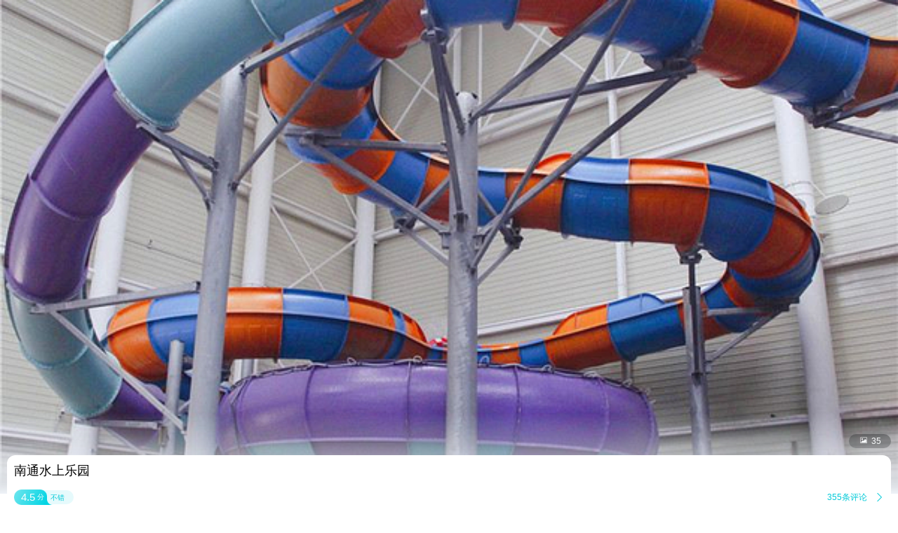

--- FILE ---
content_type: text/html;charset=UTF-8
request_url: http://touch.piao.qunar.com/touch/detail_3772691473.html
body_size: 5179
content:
<!DOCTYPE html><html><head><meta charset="utf-8"><title>南通水上乐园门票-去哪儿网门票预订</title><script>window.touchTimeObj = {};touchTimeObj.windowStartTime = +new Date();</script><meta content="width=device-width, initial-scale=1.0, maximum-scale=1.0, user-scalable=0" name="viewport"><meta content="yes" name="apple-mobile-web-app-capable"><meta content="black" name="apple-mobile-web-app-status-bar-style"><meta content="telephone=no" name="format-detection"><meta content="false" id="twcClient" name="twcClient"><meta name="applicable-device" content="mobile" /><meta name="keywords" content="南通水上乐园门票,南通水上乐园景点门票, 南通水上乐园门票价格,南通水上乐园打折门票,南通水上乐园景点门票预订,南通水上乐园门票预订,南通水上乐园, 去哪儿网门票" /><meta name="description" content="南通水上乐园门票多少钱，去哪儿网提供南通水上乐园门票的预订和南通水上乐园门票价格查询服务。来去哪儿网预订景点门票价格优惠，全部享受入园保障，去哪儿网是您快乐出游的更好选择！"><!-- å·¥è¡eçæ´»æ¸ é bd_source=mp_jdhd_mpicbc -->

    <meta http-equiv="Content-Security-Policy" content="default-src m2.urpass.cn *.qunar.com *.qunarzz.com *.baidu.com *.bdimg.com res.wx.qq.com *.google.cn *.google.com *.gstatic.com *.gstatic.cn *.googleapis.com *.googleapis.cn *.bdstatic.com *.c-ctrip.com 'self' 'unsafe-inline' 'unsafe-eval' data:;frame-src *;worker-src 'self' blob:;media-src 'self' *.qunarzz.com blob:;">
<meta name="location" content="province=江苏;city=南通;coord="><link rel="apple-touch-icon" href="/qunar-touch.png"/><link rel="stylesheet" href="//q.qunarzz.com/piao/prd/styles/usage/touch/page/sight/detail/style@6fbe563cdcfbd86d8dce.css" /><script>touchTimeObj.cssLoadedTime = +new Date();</script></head><body><div class="mp-page" id="main-page"><div class="mp-header" style="display: none;"><a mp-role="left" class="mp-header-left mp-iconfont" href="/touch/index_%E5%8D%97%E9%80%9A.html">&#xe458;</a><h1 mp-role="title" class="mp-header-title">南通水上乐园</h1></div><div class="mp-main"><div class="mp-headfigure"><div class="mp-headfigure-wrap" id="imgcontainer"><div class="mp-img-cover"></div><img class="mp-headfigure-img" src="//qimgs.qunarzz.com/piao_qsight_provider_piao_qsight_web/0103r12000f6recvv1962_C_900_504.jpg_600x330_c1e66889.jpg" alt="南通水上乐园" /></div><div class="mp-imgswipeicon"><span class="mp-iconfont mp-imgswipeicon-icon">&#xf251;</span><em class="mp-imgswipeicon-number">35</em></div></div><div class="mp-baseinfo"><div class="mp-headfeagure-info"><div class="mp-headfeagure-title">南通水上乐园</div></div><div class="mpg-comment-info"><div class="mpg-comment-info-detail"><a href="https://touch.piao.qunar.com/touch/getCommentsAndTravelTips.htm?sightId=3772691473&pageSize=10&pageNum=1&fromType=SIGHT" class="mp-card-link"></a><div style="display: flex;align-items: center;"><div class="mp-commentcard-bg"><span class="mp-commentcard-score">4.5</span><span class="mp-commentcard-text">分</span></div><span class="mp-commentcard-desc">不错</span></div><div style="display: flex;align-items: center;"><span class="mp-totalcommentnum">355条评论</span><span class="mp-iconfont mp-rightarrow" style="color: #00CAD8;">&#xf3cc;</span></div></div><div style="margin-top: 14px; margin-bottom: 14px;" class="mpg-introduction-info"><a href="https://m.flight.qunar.com/shark/active/cc16868c594f193f4d7f198d810db018?sightId=3772691473&channel=touch" class="mp-card-link"></a><div style="display: flex;align-items: center;justify-content: space-between;"><span class="mp-sightcard-text">查看景点简介及开放时间</span><div><span style="color: #00CAD8;font-size: 12px;vertical-align: text-top;">简介</span><span class="mp-iconfont mp-rightarrow" style="color: #00CAD8;">&#xf3cc;</span></div></div></div></div><div class="mp-baseinfo-address" id="card-adress"><p class="mp-baseinfo-address-txt">江苏省南通市崇川区北大街1号</p><div><span style="color: #00CAD8;font-size: 12px;vertical-align: text-top;">地图</span><span class="mp-iconfont mp-rightarrow" style="right: 0;color: #00CAD8;">&#xf3cc;</span></div></div></div><div mp-role="appDiscountTip" class="mp-appDiscount-tip-tabUnshow">去app享受更低价</div><div id="list-container"><div class="mp-ticket-container"><div class ="mp-ticket-shelf"><div class="mp-ticket-type-list mp-ticket-type-list-old"></div></div><div class="mp-noresult mp-border-topbottom"><h3 class="mp-noresult-caption">暂无报价</h3><div class="mp-noresult-des" id="noproduct">暂无门票预订，我们正在努力补充</div></div></div><div class="mp-comment-container mp-border-bottom"><h3 class="mp-ticket-type-new">用户评论</h3><div class="mp-comment-list"><div class="mp-comment-item mp-border-bottom"><div class="mp-comment-stardate"><span class="mpf-starlevel"><i class="mp-iconfont mpf-starlevel-gain" style="width:20.0%">&#xf3b3;&#xf3b3;&#xf3b3;&#xf3b3;&#xf3b3;</i><i class="mp-iconfont mpf-starlevel-total">&#xf3b3;&#xf3b3;&#xf3b3;&#xf3b3;&#xf3b3;</i></span><span class="mp-comment-date">去哪儿用户&nbsp;&nbsp;2025-11-04</span></div><p class="mp-comment-content" mp-role="commentContent">差评是给酒店前台的 尤其有个不男不女的 态度恶劣傲慢 好像欠她钱一样的 整改一下酒店人员吧 这么好的乐园 被一颗老鼠屎坏了</p></div><div class="mp-comment-item mp-border-bottom"><div class="mp-comment-stardate"><span class="mpf-starlevel"><i class="mp-iconfont mpf-starlevel-gain" style="width:100.0%">&#xf3b3;&#xf3b3;&#xf3b3;&#xf3b3;&#xf3b3;</i><i class="mp-iconfont mpf-starlevel-total">&#xf3b3;&#xf3b3;&#xf3b3;&#xf3b3;&#xf3b3;</i></span><span class="mp-comment-date">小*麻&nbsp;&nbsp;2025-08-25</span></div><p class="mp-comment-content" mp-role="commentContent">很有意思的。而且之前网上看到的意见都有改进的。</p></div></div><a href="https://touch.piao.qunar.com/touch/getCommentsAndTravelTips.htm?sightId=3772691473&pageSize=10&pageNum=1&fromType=SIGHT" mp-role="commentLink"><div class="mp-more-refresh">查看全部点评<span class="mp-iconfont">&#xf3cb;</span></div></a></div><div class="mp-recommend-container mp-border-bottom"><h3 class="mp-recommend-title">看了该景点的人还看了</h3><div class="mp-recommend-list"><a href="//touch.piao.qunar.com/touch/detail.htm?id=469418" mp-role="sightLink"><div class="mp-recommend-item"><img class="mp-recommend-img" mp-role="lazyLoadImg" data-original-src="http://qimgs.qunarzz.com/piao_qsight_provider_piao_qsight_web/350815000000y6pfp68C8.png_228x168_21f9962e.png"><div class="mp-recommend-info mp-border-bottom"><div class="mp-recommend-sight">南通森林野生动物园<span class="mp-recomment-sightstar">(4A)</span></div><div class="mp-recommend-price mp-price">&yen;<em class="mp-price-num">170</em><span class="mp-recommend-flag">起</span></div><div class="mp-recommend-comment"><span class="mpf-starlevel"><i class="mp-iconfont mpf-starlevel-gain" data-score="4.44" style="width:94.0%">&#xf3b3;&#xf3b3;&#xf3b3;&#xf3b3;&#xf3b3;</i><i class="mp-iconfont mpf-starlevel-total">&#xf3b3;&#xf3b3;&#xf3b3;&#xf3b3;&#xf3b3;</i></span><span class="mp-recommend-commentnum">1165条评论</span></div><div class="mp-recommend-position"><span class="mp-recommend-subposition mp-border-left">南通·港闸区</span></div></div></div></a><a href="//touch.piao.qunar.com/touch/detail.htm?id=15606" mp-role="sightLink"><div class="mp-recommend-item"><img class="mp-recommend-img" mp-role="lazyLoadImg" data-original-src="http://qimgs.qunarzz.com/piao_qsight_provider_piao_qsight_web/0100a120009xrctj736EC.png_228x168_bdaa80f0.png"><div class="mp-recommend-info mp-border-bottom"><div class="mp-recommend-sight">南通狼山风景名胜区<span class="mp-recomment-sightstar">(4A)</span></div><div class="mp-recommend-price mp-price">&yen;<em class="mp-price-num">43</em><span class="mp-recommend-flag">起</span></div><div class="mp-recommend-comment"><span class="mpf-starlevel"><i class="mp-iconfont mpf-starlevel-gain" data-score="4.44" style="width:92.0%">&#xf3b3;&#xf3b3;&#xf3b3;&#xf3b3;&#xf3b3;</i><i class="mp-iconfont mpf-starlevel-total">&#xf3b3;&#xf3b3;&#xf3b3;&#xf3b3;&#xf3b3;</i></span><span class="mp-recommend-commentnum">1013条评论</span></div><div class="mp-recommend-position"><span class="mp-recommend-subposition mp-border-left">南通·崇川区</span></div></div></div></a><a href="//touch.piao.qunar.com/touch/detail.htm?id=14898" mp-role="sightLink"><div class="mp-recommend-item"><img class="mp-recommend-img" mp-role="lazyLoadImg" data-original-src="http://qimgs.qunarzz.com/piao_qsight_provider_piao_qsight_web/0106212000ogefz749690.jpg_228x168_f3b1a61b.jpg"><div class="mp-recommend-info mp-border-bottom"><div class="mp-recommend-sight">南通市濠河景区<span class="mp-recomment-sightstar">(5A)</span></div><div class="mp-recommend-price mp-price">&yen;<em class="mp-price-num">56</em><span class="mp-recommend-flag">起</span></div><div class="mp-recommend-comment"><span class="mpf-starlevel"><i class="mp-iconfont mpf-starlevel-gain" data-score="4.44" style="width:92.0%">&#xf3b3;&#xf3b3;&#xf3b3;&#xf3b3;&#xf3b3;</i><i class="mp-iconfont mpf-starlevel-total">&#xf3b3;&#xf3b3;&#xf3b3;&#xf3b3;&#xf3b3;</i></span><span class="mp-recommend-commentnum">1048条评论</span></div><div class="mp-recommend-position"><span class="mp-recommend-subposition mp-border-left">南通·崇川区</span></div></div></div></a><a href="//touch.piao.qunar.com/touch/detail.htm?id=1821" mp-role="sightLink"><div class="mp-recommend-item"><img class="mp-recommend-img" mp-role="lazyLoadImg" data-original-src="http://qimgs.qunarzz.com/piao_qsight_provider_piao_qsight_web/1lo0212000k0txdh11E67_C_900_504.jpg_228x168_e73d6b4b.jpg"><div class="mp-recommend-info mp-border-bottom"><div class="mp-recommend-sight">虞山景区<span class="mp-recomment-sightstar">(5A)</span></div><div class="mp-recommend-price mp-price">&yen;<em class="mp-price-num">28</em><span class="mp-recommend-flag">起</span></div><div class="mp-recommend-comment"><span class="mpf-starlevel"><i class="mp-iconfont mpf-starlevel-gain" data-score="4.44" style="width:90.0%">&#xf3b3;&#xf3b3;&#xf3b3;&#xf3b3;&#xf3b3;</i><i class="mp-iconfont mpf-starlevel-total">&#xf3b3;&#xf3b3;&#xf3b3;&#xf3b3;&#xf3b3;</i></span><span class="mp-recommend-commentnum">871条评论</span></div><div class="mp-recommend-position"><span class="mp-recommend-subposition mp-border-left">苏州·常熟市</span></div></div></div></a><a href="//touch.piao.qunar.com/touch/detail.htm?id=7633" mp-role="sightLink"><div class="mp-recommend-item"><img class="mp-recommend-img" mp-role="lazyLoadImg" data-original-src="http://qimgs.qunarzz.com/piao_qsight_provider_piao_qsight_web/0104q12000f6qjjy85F03_C_900_504.jpg_228x168_175aeb4f.jpg"><div class="mp-recommend-info mp-border-bottom"><div class="mp-recommend-sight">啬园<span class="mp-recomment-sightstar">(4A)</span></div><div class="mp-recommend-price mp-price">&yen;<em class="mp-price-num">13.5</em><span class="mp-recommend-flag">起</span></div><div class="mp-recommend-comment"><span class="mpf-starlevel"><i class="mp-iconfont mpf-starlevel-gain" data-score="4.44" style="width:94.0%">&#xf3b3;&#xf3b3;&#xf3b3;&#xf3b3;&#xf3b3;</i><i class="mp-iconfont mpf-starlevel-total">&#xf3b3;&#xf3b3;&#xf3b3;&#xf3b3;&#xf3b3;</i></span><span class="mp-recommend-commentnum">424条评论</span></div><div class="mp-recommend-position"><span class="mp-recommend-subposition mp-border-left">南通·崇川区</span></div></div></div></a><a href="//touch.piao.qunar.com/touch/detail.htm?id=457424" mp-role="sightLink"><div class="mp-recommend-item"><img class="mp-recommend-img" mp-role="lazyLoadImg" data-original-src="http://qimgs.qunarzz.com/piao_qsight_provider_piao_qsight_web/010421200089s6xa870CC.jpg_228x168_78046972.jpg"><div class="mp-recommend-info mp-border-bottom"><div class="mp-recommend-sight">南通洲际绿博园<span class="mp-recomment-sightstar">(4A)</span></div><div class="mp-recommend-price mp-price">&yen;<em class="mp-price-num">75</em><span class="mp-recommend-flag">起</span></div><div class="mp-recommend-comment"><span class="mpf-starlevel"><i class="mp-iconfont mpf-starlevel-gain" data-score="4.44" style="width:92.0%">&#xf3b3;&#xf3b3;&#xf3b3;&#xf3b3;&#xf3b3;</i><i class="mp-iconfont mpf-starlevel-total">&#xf3b3;&#xf3b3;&#xf3b3;&#xf3b3;&#xf3b3;</i></span><span class="mp-recommend-commentnum">114条评论</span></div><div class="mp-recommend-position"><span class="mp-recommend-subposition mp-border-left">南通·通州区</span></div></div></div></a></div></div></div><a class='mp-download' mp-role="appDownLeft"></a></div><div id="qunarFooter"><!-- <script type="text/javascript" src="//touch.qunar.com/js/footer-min.js"></script><script>_qunar_footer('jingdian');</script> --></div></div><script>touchTimeObj.scriptsStartTime = +new Date();</script><script type="text/javascript" src="//q.qunarzz.com/hysdk/prd/hysdk@1.3.57.js"></script><script type="text/javascript" src="//q.qunarzz.com/hysdk/prd/plugins/hysdk.qunar@1.3.57.js"></script><script src="//q.qunarzz.com/piao/prd/scripts/touch/common/base@281388c5394c2961037e.js" type="text/javascript"></script><script src="//q.qunarzz.com/piao/prd/scripts/touch/sight/detail/page@5be8088371e73fa178a4.js" type="text/javascript"></script><script type="text/javascript" src="https://common.qunarzz.com/static/prd/pubsdk/v0/qmark.umd.js"></script><script>touchTimeObj.scriptsLoadedTime = +new Date();</script><script type="text/javascript">window['_ba_utm_l'] = 'mp';window['_ba_utm_s'] = '801';window.context = {"touchTimeObj" : touchTimeObj,sightId: "195302",foreign: "false",isLogin: "false",baiduPoint: "120.8639752,32.0481424",googlePoint: "120.85753165278759,32.041920732770365",isBaiduLogin: "false",isFromBaidu: "false",sightName: "南通水上乐园",sightCategory: "普通",isSidInBaiDuDuanWu22: "true",smallImages:["//qimgs.qunarzz.com/piao_qsight_provider_piao_qsight_web/0103r12000f6recvv1962_C_900_504.jpg_184x144_861002ea.jpg","//qimgs.qunarzz.com/piao_qsight_provider_piao_qsight_web/0103r12000f6recvv1962_C_900_504_Q90_Mtg_7.jpg_184x144_927025f8.jpg","//qimgs.qunarzz.com/piao_qsight_provider_piao_qsight_web/10081f000001gqh3f5C3D_C_900_504_Q90_Mtg_7.jpg_184x144_c6286fdd.jpg","//qimgs.qunarzz.com/piao_qsight_provider_piao_qsight_web/10010g0000007u6aw2F00_C_900_504_Q90_Mtg_7.jpg_184x144_341837f6.jpg","//img1.qunarzz.com/sight/p0/1707/dc/dca1e4976527be9aa3.water.jpg_184x144_f59aa53a.jpg","//img1.qunarzz.com/sight/p0/1707/ae/aecf9cebe89062a3a3.water.jpg_184x144_10755abb.jpg","//img1.qunarzz.com/sight/p0/1707/d1/d1582833957877afa3.water.jpg_184x144_1743a838.jpg","//img1.qunarzz.com/sight/p0/1604/e7/e7c267d651d74b1990.water.jpg_184x144_a519a145.jpg","//img1.qunarzz.com/sight/p0/1604/a0/a0a04ecfe14f36d590.water.jpg_184x144_1164eeea.jpg","//img1.qunarzz.com/sight/p0/1604/c4/c4ce17943f7c814390.water.jpg_184x144_c09aa396.jpg","//img1.qunarzz.com/sight/p0/1604/b9/b9266d1e959b8c8790.water.jpg_184x144_c06fad82.jpg","//img1.qunarzz.com/sight/p0/201405/30/20910baf2feb90183dca8a2fb102177e.jpg_184x144_a3c2c269.jpg","//img1.qunarzz.com/sight/p0/201405/30/1b9b758a659652bffc2d8a4a795c252d.jpg_184x144_caf955de.jpg","//img1.qunarzz.com/sight/p0/201405/30/165d9ddd51844a932d91f9241343c4c9.jpg_184x144_af70b751.jpg","//img1.qunarzz.com/sight/p0/201405/30/cc836e2e95bc66ff1f20540335a3439a.jpg_184x144_0c13e12c.jpg","//qimgs.qunarzz.com/piao_qsight_provider_piao_qsight_web/d0e20803886a9defffffffffc8d65eac.jpg_184x144_0cc10fbc.jpg","//qimgs.qunarzz.com/piao_qsight_provider_piao_qsight_web/bdf047012a76be248d5a7b2d70a85977.jpg_184x144_582a1412.jpg","//qimgs.qunarzz.com/piao_qsight_provider_piao_qsight_web/1f3a468aa3168502.jpg_184x144_49ca909f.jpg","//qimgs.qunarzz.com/piao_qsight_provider_piao_qsight_web/ed03895fd00ccb02.jpg_184x144_d975cfd8.jpg","//qimgs.qunarzz.com/piao_qsight_provider_piao_qsight_web/7e18b72402e71202.jpg_184x144_6905dfa6.jpg","//qimgs.qunarzz.com/piao_qsight_provider_piao_qsight_web/52639ce7121c25bb733535abf2e78728.jpg_184x144_11192adb.jpg","//qimgs.qunarzz.com/piao_qsight_provider_piao_qsight_web/ab8d50dcb74deb6ecee3c7df00ec1c36.jpg_184x144_641376dc.jpg","//qimgs.qunarzz.com/piao_qsight_provider_piao_qsight_web/a9a323e3b210e5fe19a9752fdbaf7aaf.jpg_184x144_357df801.jpg","//qimgs.qunarzz.com/piao_qsight_provider_piao_qsight_web/6bb552fc8037d202.jpg_184x144_19b0f696.jpg","//qimgs.qunarzz.com/piao_qsight_provider_piao_qsight_web/9bae6d1cd74a4602.jpg_184x144_fae9e418.jpg","//qimgs.qunarzz.com/piao_qsight_provider_piao_qsight_web/bb08bfa488f30002.jpg_184x144_288f92e9.jpg","//qimgs.qunarzz.com/piao_qsight_provider_piao_qsight_web/4ef5467c11600d02.jpg_184x144_47ff4df1.jpg","//qimgs.qunarzz.com/piao_qsight_provider_piao_qsight_web/bb08bfa488f30002.jpg_184x144_288f92e9.jpg","//qimgs.qunarzz.com/piao_qsight_provider_piao_qsight_web/c0de35893839c402.jpg_184x144_c5375004.jpg","//qimgs.qunarzz.com/piao_qsight_provider_piao_qsight_web/655423c4aed14002.jpg_184x144_9e78406d.jpg","//qimgs.qunarzz.com/piao_qsight_provider_piao_qsight_web/7dd2e1f8ce9c302.jpg_184x144_3890a049.jpg","//qimgs.qunarzz.com/piao_qsight_provider_piao_qsight_web/655423c4aed14002.jpg_184x144_9e78406d.jpg","//qimgs.qunarzz.com/piao_qsight_provider_piao_qsight_web/72a0a9bb8a200602.jpg_184x144_864e50b0.jpg","//qimgs.qunarzz.com/piao_qsight_provider_piao_qsight_web/c1a70f4916c69002.jpg_184x144_11a81629.jpg","//qimgs.qunarzz.com/piao_qsight_provider_piao_qsight_web/0416bf4978d7b202.jpg_184x144_6818df0f.jpg",],bigImages:["//qimgs.qunarzz.com/piao_qsight_provider_piao_qsight_web/0103r12000f6recvv1962_C_900_504.jpg_800x800_74ebdb06.jpg","//qimgs.qunarzz.com/piao_qsight_provider_piao_qsight_web/0103r12000f6recvv1962_C_900_504_Q90_Mtg_7.jpg_800x800_d6288b4a.jpg","//qimgs.qunarzz.com/piao_qsight_provider_piao_qsight_web/10081f000001gqh3f5C3D_C_900_504_Q90_Mtg_7.jpg_800x800_2004b1af.jpg","//qimgs.qunarzz.com/piao_qsight_provider_piao_qsight_web/10010g0000007u6aw2F00_C_900_504_Q90_Mtg_7.jpg_800x800_cbc73ba3.jpg","//img1.qunarzz.com/sight/p0/1707/dc/dca1e4976527be9aa3.water.jpg_800x800_5cd9c97c.jpg","//img1.qunarzz.com/sight/p0/1707/ae/aecf9cebe89062a3a3.water.jpg_800x800_a3798893.jpg","//img1.qunarzz.com/sight/p0/1707/d1/d1582833957877afa3.water.jpg_800x800_805e8758.jpg","//img1.qunarzz.com/sight/p0/1604/e7/e7c267d651d74b1990.water.jpg_800x800_2a95c62f.jpg","//img1.qunarzz.com/sight/p0/1604/a0/a0a04ecfe14f36d590.water.jpg_800x800_29feb2e3.jpg","//img1.qunarzz.com/sight/p0/1604/c4/c4ce17943f7c814390.water.jpg_800x800_e9a3a90a.jpg","//img1.qunarzz.com/sight/p0/1604/b9/b9266d1e959b8c8790.water.jpg_800x800_71309eb8.jpg","//img1.qunarzz.com/sight/p0/201405/30/20910baf2feb90183dca8a2fb102177e.jpg_800x800_93b209df.jpg","//img1.qunarzz.com/sight/p0/201405/30/1b9b758a659652bffc2d8a4a795c252d.jpg_800x800_5682b006.jpg","//img1.qunarzz.com/sight/p0/201405/30/165d9ddd51844a932d91f9241343c4c9.jpg_800x800_1b934333.jpg","//img1.qunarzz.com/sight/p0/201405/30/cc836e2e95bc66ff1f20540335a3439a.jpg_800x800_4559d430.jpg","//qimgs.qunarzz.com/piao_qsight_provider_piao_qsight_web/d0e20803886a9defffffffffc8d65eac.jpg_800x800_b15ec722.jpg","//qimgs.qunarzz.com/piao_qsight_provider_piao_qsight_web/bdf047012a76be248d5a7b2d70a85977.jpg_800x800_efd9d27e.jpg","//qimgs.qunarzz.com/piao_qsight_provider_piao_qsight_web/1f3a468aa3168502.jpg_800x800_a03a3a40.jpg","//qimgs.qunarzz.com/piao_qsight_provider_piao_qsight_web/ed03895fd00ccb02.jpg_800x800_79898dda.jpg","//qimgs.qunarzz.com/piao_qsight_provider_piao_qsight_web/7e18b72402e71202.jpg_800x800_bcf87d57.jpg","//qimgs.qunarzz.com/piao_qsight_provider_piao_qsight_web/52639ce7121c25bb733535abf2e78728.jpg_800x800_f1473e8b.jpg","//qimgs.qunarzz.com/piao_qsight_provider_piao_qsight_web/ab8d50dcb74deb6ecee3c7df00ec1c36.jpg_800x800_16fde7ba.jpg","//qimgs.qunarzz.com/piao_qsight_provider_piao_qsight_web/a9a323e3b210e5fe19a9752fdbaf7aaf.jpg_800x800_77f0a929.jpg","//qimgs.qunarzz.com/piao_qsight_provider_piao_qsight_web/6bb552fc8037d202.jpg_800x800_9fca3d85.jpg","//qimgs.qunarzz.com/piao_qsight_provider_piao_qsight_web/9bae6d1cd74a4602.jpg_800x800_236111c6.jpg","//qimgs.qunarzz.com/piao_qsight_provider_piao_qsight_web/bb08bfa488f30002.jpg_800x800_0ca0a323.jpg","//qimgs.qunarzz.com/piao_qsight_provider_piao_qsight_web/4ef5467c11600d02.jpg_800x800_fac15f5b.jpg","//qimgs.qunarzz.com/piao_qsight_provider_piao_qsight_web/bb08bfa488f30002.jpg_800x800_0ca0a323.jpg","//qimgs.qunarzz.com/piao_qsight_provider_piao_qsight_web/c0de35893839c402.jpg_800x800_162c8770.jpg","//qimgs.qunarzz.com/piao_qsight_provider_piao_qsight_web/655423c4aed14002.jpg_800x800_fea434d2.jpg","//qimgs.qunarzz.com/piao_qsight_provider_piao_qsight_web/7dd2e1f8ce9c302.jpg_800x800_d2bacd19.jpg","//qimgs.qunarzz.com/piao_qsight_provider_piao_qsight_web/655423c4aed14002.jpg_800x800_fea434d2.jpg","//qimgs.qunarzz.com/piao_qsight_provider_piao_qsight_web/72a0a9bb8a200602.jpg_800x800_3d823c69.jpg","//qimgs.qunarzz.com/piao_qsight_provider_piao_qsight_web/c1a70f4916c69002.jpg_800x800_69a19f5c.jpg","//qimgs.qunarzz.com/piao_qsight_provider_piao_qsight_web/0416bf4978d7b202.jpg_800x800_a0390f64.jpg",],isDownApp:"true",isShowUnPayOrderAlarm:"true",spotAnnouncement:"",singleTicket:""};(new ptouch.sight.detail.Page(window.context)).init('#main-page');</script><!-- <div style="display: none;"><script>var _hmt = _hmt || [];(function() {var hm = document.createElement("script");hm.src = "//hm.baidu.com/hm.js?872c8902458e482752d6b30a0135dcd0";var s = document.getElementsByTagName("script")[0];s.parentNode.insertBefore(hm, s);})();</script></div> --></body></html>

--- FILE ---
content_type: text/html;charset=UTF-8
request_url: https://touch.piao.qunar.com/touch/detail_3772691473.html
body_size: 4994
content:
<!DOCTYPE html><html><head><meta charset="utf-8"><title>南通水上乐园门票-去哪儿网门票预订</title><script>window.touchTimeObj = {};touchTimeObj.windowStartTime = +new Date();</script><meta content="width=device-width, initial-scale=1.0, maximum-scale=1.0, user-scalable=0" name="viewport"><meta content="yes" name="apple-mobile-web-app-capable"><meta content="black" name="apple-mobile-web-app-status-bar-style"><meta content="telephone=no" name="format-detection"><meta content="false" id="twcClient" name="twcClient"><meta name="applicable-device" content="mobile" /><meta name="keywords" content="南通水上乐园门票,南通水上乐园景点门票, 南通水上乐园门票价格,南通水上乐园打折门票,南通水上乐园景点门票预订,南通水上乐园门票预订,南通水上乐园, 去哪儿网门票" /><meta name="description" content="南通水上乐园门票多少钱，去哪儿网提供南通水上乐园门票的预订和南通水上乐园门票价格查询服务。来去哪儿网预订景点门票价格优惠，全部享受入园保障，去哪儿网是您快乐出游的更好选择！"><!-- å·¥è¡eçæ´»æ¸ é bd_source=mp_jdhd_mpicbc -->

    <meta http-equiv="Content-Security-Policy" content="default-src m2.urpass.cn *.qunar.com *.qunarzz.com *.baidu.com *.bdimg.com res.wx.qq.com *.google.cn *.google.com *.gstatic.com *.gstatic.cn *.googleapis.com *.googleapis.cn *.bdstatic.com *.c-ctrip.com 'self' 'unsafe-inline' 'unsafe-eval' data:;frame-src *;worker-src 'self' blob:;media-src 'self' *.qunarzz.com blob:;">
<meta name="location" content="province=江苏;city=南通;coord="><link rel="apple-touch-icon" href="/qunar-touch.png"/><link rel="stylesheet" href="//q.qunarzz.com/piao/prd/styles/usage/touch/page/sight/detail/style@6fbe563cdcfbd86d8dce.css" /><script>touchTimeObj.cssLoadedTime = +new Date();</script></head><body><div class="mp-page" id="main-page"><div class="mp-header" style="display: none;"><a mp-role="left" class="mp-header-left mp-iconfont" href="/touch/index_%E5%8D%97%E9%80%9A.html">&#xe458;</a><h1 mp-role="title" class="mp-header-title">南通水上乐园</h1></div><div class="mp-main"><div class="mp-headfigure"><div class="mp-headfigure-wrap" id="imgcontainer"><div class="mp-img-cover"></div><img class="mp-headfigure-img" src="//qimgs.qunarzz.com/piao_qsight_provider_piao_qsight_web/0103r12000f6recvv1962_C_900_504.jpg_600x330_c1e66889.jpg" alt="南通水上乐园" /></div><div class="mp-imgswipeicon"><span class="mp-iconfont mp-imgswipeicon-icon">&#xf251;</span><em class="mp-imgswipeicon-number">35</em></div></div><div class="mp-baseinfo"><div class="mp-headfeagure-info"><div class="mp-headfeagure-title">南通水上乐园</div></div><div class="mpg-comment-info"><div class="mpg-comment-info-detail"><a href="https://touch.piao.qunar.com/touch/getCommentsAndTravelTips.htm?sightId=3772691473&pageSize=10&pageNum=1&fromType=SIGHT" class="mp-card-link"></a><div style="display: flex;align-items: center;"><div class="mp-commentcard-bg"><span class="mp-commentcard-score">4.5</span><span class="mp-commentcard-text">分</span></div><span class="mp-commentcard-desc">不错</span></div><div style="display: flex;align-items: center;"><span class="mp-totalcommentnum">355条评论</span><span class="mp-iconfont mp-rightarrow" style="color: #00CAD8;">&#xf3cc;</span></div></div><div style="margin-top: 14px; margin-bottom: 14px;" class="mpg-introduction-info"><a href="https://m.flight.qunar.com/shark/active/cc16868c594f193f4d7f198d810db018?sightId=3772691473&channel=touch" class="mp-card-link"></a><div style="display: flex;align-items: center;justify-content: space-between;"><span class="mp-sightcard-text">查看景点简介及开放时间</span><div><span style="color: #00CAD8;font-size: 12px;vertical-align: text-top;">简介</span><span class="mp-iconfont mp-rightarrow" style="color: #00CAD8;">&#xf3cc;</span></div></div></div></div><div class="mp-baseinfo-address" id="card-adress"><p class="mp-baseinfo-address-txt">江苏省南通市崇川区北大街1号</p><div><span style="color: #00CAD8;font-size: 12px;vertical-align: text-top;">地图</span><span class="mp-iconfont mp-rightarrow" style="right: 0;color: #00CAD8;">&#xf3cc;</span></div></div></div><div mp-role="appDiscountTip" class="mp-appDiscount-tip-tabUnshow">去app享受更低价</div><div id="list-container"><div class="mp-ticket-container"><div class ="mp-ticket-shelf"><div class="mp-ticket-type-list mp-ticket-type-list-old"></div></div><div class="mp-noresult mp-border-topbottom"><h3 class="mp-noresult-caption">暂无报价</h3><div class="mp-noresult-des" id="noproduct">暂无门票预订，我们正在努力补充</div></div></div><div class="mp-comment-container mp-border-bottom"><h3 class="mp-ticket-type-new">用户评论</h3><div class="mp-comment-list"><div class="mp-comment-item mp-border-bottom"><div class="mp-comment-stardate"><span class="mpf-starlevel"><i class="mp-iconfont mpf-starlevel-gain" style="width:20.0%">&#xf3b3;&#xf3b3;&#xf3b3;&#xf3b3;&#xf3b3;</i><i class="mp-iconfont mpf-starlevel-total">&#xf3b3;&#xf3b3;&#xf3b3;&#xf3b3;&#xf3b3;</i></span><span class="mp-comment-date">去哪儿用户&nbsp;&nbsp;2025-11-04</span></div><p class="mp-comment-content" mp-role="commentContent">差评是给酒店前台的 尤其有个不男不女的 态度恶劣傲慢 好像欠她钱一样的 整改一下酒店人员吧 这么好的乐园 被一颗老鼠屎坏了</p></div><div class="mp-comment-item mp-border-bottom"><div class="mp-comment-stardate"><span class="mpf-starlevel"><i class="mp-iconfont mpf-starlevel-gain" style="width:100.0%">&#xf3b3;&#xf3b3;&#xf3b3;&#xf3b3;&#xf3b3;</i><i class="mp-iconfont mpf-starlevel-total">&#xf3b3;&#xf3b3;&#xf3b3;&#xf3b3;&#xf3b3;</i></span><span class="mp-comment-date">小*麻&nbsp;&nbsp;2025-08-25</span></div><p class="mp-comment-content" mp-role="commentContent">很有意思的。而且之前网上看到的意见都有改进的。</p></div></div><a href="https://touch.piao.qunar.com/touch/getCommentsAndTravelTips.htm?sightId=3772691473&pageSize=10&pageNum=1&fromType=SIGHT" mp-role="commentLink"><div class="mp-more-refresh">查看全部点评<span class="mp-iconfont">&#xf3cb;</span></div></a></div><div class="mp-recommend-container mp-border-bottom"><h3 class="mp-recommend-title">看了该景点的人还看了</h3><div class="mp-recommend-list"><a href="//touch.piao.qunar.com/touch/detail.htm?id=469418" mp-role="sightLink"><div class="mp-recommend-item"><img class="mp-recommend-img" mp-role="lazyLoadImg" data-original-src="https://qimgs.qunarzz.com/piao_qsight_provider_piao_qsight_web/350815000000y6pfp68C8.png_228x168_21f9962e.png"><div class="mp-recommend-info mp-border-bottom"><div class="mp-recommend-sight">南通森林野生动物园<span class="mp-recomment-sightstar">(4A)</span></div><div class="mp-recommend-price mp-price">&yen;<em class="mp-price-num">170</em><span class="mp-recommend-flag">起</span></div><div class="mp-recommend-comment"><span class="mpf-starlevel"><i class="mp-iconfont mpf-starlevel-gain" data-score="4.44" style="width:94.0%">&#xf3b3;&#xf3b3;&#xf3b3;&#xf3b3;&#xf3b3;</i><i class="mp-iconfont mpf-starlevel-total">&#xf3b3;&#xf3b3;&#xf3b3;&#xf3b3;&#xf3b3;</i></span><span class="mp-recommend-commentnum">1165条评论</span></div><div class="mp-recommend-position"><span class="mp-recommend-subposition mp-border-left">南通·港闸区</span></div></div></div></a><a href="//touch.piao.qunar.com/touch/detail.htm?id=15606" mp-role="sightLink"><div class="mp-recommend-item"><img class="mp-recommend-img" mp-role="lazyLoadImg" data-original-src="https://qimgs.qunarzz.com/piao_qsight_provider_piao_qsight_web/0100a120009xrctj736EC.png_228x168_bdaa80f0.png"><div class="mp-recommend-info mp-border-bottom"><div class="mp-recommend-sight">南通狼山风景名胜区<span class="mp-recomment-sightstar">(4A)</span></div><div class="mp-recommend-price mp-price">&yen;<em class="mp-price-num">43</em><span class="mp-recommend-flag">起</span></div><div class="mp-recommend-comment"><span class="mpf-starlevel"><i class="mp-iconfont mpf-starlevel-gain" data-score="4.44" style="width:92.0%">&#xf3b3;&#xf3b3;&#xf3b3;&#xf3b3;&#xf3b3;</i><i class="mp-iconfont mpf-starlevel-total">&#xf3b3;&#xf3b3;&#xf3b3;&#xf3b3;&#xf3b3;</i></span><span class="mp-recommend-commentnum">1013条评论</span></div><div class="mp-recommend-position"><span class="mp-recommend-subposition mp-border-left">南通·崇川区</span></div></div></div></a><a href="//touch.piao.qunar.com/touch/detail.htm?id=14898" mp-role="sightLink"><div class="mp-recommend-item"><img class="mp-recommend-img" mp-role="lazyLoadImg" data-original-src="https://qimgs.qunarzz.com/piao_qsight_provider_piao_qsight_web/0106212000ogefz749690.jpg_228x168_f3b1a61b.jpg"><div class="mp-recommend-info mp-border-bottom"><div class="mp-recommend-sight">南通市濠河景区<span class="mp-recomment-sightstar">(5A)</span></div><div class="mp-recommend-price mp-price">&yen;<em class="mp-price-num">56</em><span class="mp-recommend-flag">起</span></div><div class="mp-recommend-comment"><span class="mpf-starlevel"><i class="mp-iconfont mpf-starlevel-gain" data-score="4.44" style="width:92.0%">&#xf3b3;&#xf3b3;&#xf3b3;&#xf3b3;&#xf3b3;</i><i class="mp-iconfont mpf-starlevel-total">&#xf3b3;&#xf3b3;&#xf3b3;&#xf3b3;&#xf3b3;</i></span><span class="mp-recommend-commentnum">1048条评论</span></div><div class="mp-recommend-position"><span class="mp-recommend-subposition mp-border-left">南通·崇川区</span></div></div></div></a><a href="//touch.piao.qunar.com/touch/detail.htm?id=1821" mp-role="sightLink"><div class="mp-recommend-item"><img class="mp-recommend-img" mp-role="lazyLoadImg" data-original-src="https://qimgs.qunarzz.com/piao_qsight_provider_piao_qsight_web/1lo0212000k0txdh11E67_C_900_504.jpg_228x168_e73d6b4b.jpg"><div class="mp-recommend-info mp-border-bottom"><div class="mp-recommend-sight">虞山景区<span class="mp-recomment-sightstar">(5A)</span></div><div class="mp-recommend-price mp-price">&yen;<em class="mp-price-num">28</em><span class="mp-recommend-flag">起</span></div><div class="mp-recommend-comment"><span class="mpf-starlevel"><i class="mp-iconfont mpf-starlevel-gain" data-score="4.44" style="width:90.0%">&#xf3b3;&#xf3b3;&#xf3b3;&#xf3b3;&#xf3b3;</i><i class="mp-iconfont mpf-starlevel-total">&#xf3b3;&#xf3b3;&#xf3b3;&#xf3b3;&#xf3b3;</i></span><span class="mp-recommend-commentnum">871条评论</span></div><div class="mp-recommend-position"><span class="mp-recommend-subposition mp-border-left">苏州·常熟市</span></div></div></div></a><a href="//touch.piao.qunar.com/touch/detail.htm?id=7633" mp-role="sightLink"><div class="mp-recommend-item"><img class="mp-recommend-img" mp-role="lazyLoadImg" data-original-src="https://qimgs.qunarzz.com/piao_qsight_provider_piao_qsight_web/0104q12000f6qjjy85F03_C_900_504.jpg_228x168_175aeb4f.jpg"><div class="mp-recommend-info mp-border-bottom"><div class="mp-recommend-sight">啬园<span class="mp-recomment-sightstar">(4A)</span></div><div class="mp-recommend-price mp-price">&yen;<em class="mp-price-num">13.5</em><span class="mp-recommend-flag">起</span></div><div class="mp-recommend-comment"><span class="mpf-starlevel"><i class="mp-iconfont mpf-starlevel-gain" data-score="4.44" style="width:94.0%">&#xf3b3;&#xf3b3;&#xf3b3;&#xf3b3;&#xf3b3;</i><i class="mp-iconfont mpf-starlevel-total">&#xf3b3;&#xf3b3;&#xf3b3;&#xf3b3;&#xf3b3;</i></span><span class="mp-recommend-commentnum">424条评论</span></div><div class="mp-recommend-position"><span class="mp-recommend-subposition mp-border-left">南通·崇川区</span></div></div></div></a><a href="//touch.piao.qunar.com/touch/detail.htm?id=457424" mp-role="sightLink"><div class="mp-recommend-item"><img class="mp-recommend-img" mp-role="lazyLoadImg" data-original-src="https://qimgs.qunarzz.com/piao_qsight_provider_piao_qsight_web/010421200089s6xa870CC.jpg_228x168_78046972.jpg"><div class="mp-recommend-info mp-border-bottom"><div class="mp-recommend-sight">南通洲际绿博园<span class="mp-recomment-sightstar">(4A)</span></div><div class="mp-recommend-price mp-price">&yen;<em class="mp-price-num">75</em><span class="mp-recommend-flag">起</span></div><div class="mp-recommend-comment"><span class="mpf-starlevel"><i class="mp-iconfont mpf-starlevel-gain" data-score="4.44" style="width:92.0%">&#xf3b3;&#xf3b3;&#xf3b3;&#xf3b3;&#xf3b3;</i><i class="mp-iconfont mpf-starlevel-total">&#xf3b3;&#xf3b3;&#xf3b3;&#xf3b3;&#xf3b3;</i></span><span class="mp-recommend-commentnum">114条评论</span></div><div class="mp-recommend-position"><span class="mp-recommend-subposition mp-border-left">南通·通州区</span></div></div></div></a></div></div></div><a class='mp-download' mp-role="appDownLeft"></a></div><div id="qunarFooter"><!-- <script type="text/javascript" src="//touch.qunar.com/js/footer-min.js"></script><script>_qunar_footer('jingdian');</script> --></div></div><script>touchTimeObj.scriptsStartTime = +new Date();</script><script type="text/javascript" src="//q.qunarzz.com/hysdk/prd/hysdk@1.3.57.js"></script><script type="text/javascript" src="//q.qunarzz.com/hysdk/prd/plugins/hysdk.qunar@1.3.57.js"></script><script src="//q.qunarzz.com/piao/prd/scripts/touch/common/base@281388c5394c2961037e.js" type="text/javascript"></script><script src="//q.qunarzz.com/piao/prd/scripts/touch/sight/detail/page@5be8088371e73fa178a4.js" type="text/javascript"></script><script type="text/javascript" src="https://common.qunarzz.com/static/prd/pubsdk/v0/qmark.umd.js"></script><script>touchTimeObj.scriptsLoadedTime = +new Date();</script><script type="text/javascript">window['_ba_utm_l'] = 'mp';window['_ba_utm_s'] = '801';window.context = {"touchTimeObj" : touchTimeObj,sightId: "195302",foreign: "false",isLogin: "false",baiduPoint: "120.8639752,32.0481424",googlePoint: "120.85753165278759,32.041920732770365",isBaiduLogin: "false",isFromBaidu: "false",sightName: "南通水上乐园",sightCategory: "普通",isSidInBaiDuDuanWu22: "true",smallImages:["//qimgs.qunarzz.com/piao_qsight_provider_piao_qsight_web/0103r12000f6recvv1962_C_900_504.jpg_184x144_861002ea.jpg","//qimgs.qunarzz.com/piao_qsight_provider_piao_qsight_web/0103r12000f6recvv1962_C_900_504_Q90_Mtg_7.jpg_184x144_927025f8.jpg","//qimgs.qunarzz.com/piao_qsight_provider_piao_qsight_web/10081f000001gqh3f5C3D_C_900_504_Q90_Mtg_7.jpg_184x144_c6286fdd.jpg","//qimgs.qunarzz.com/piao_qsight_provider_piao_qsight_web/10010g0000007u6aw2F00_C_900_504_Q90_Mtg_7.jpg_184x144_341837f6.jpg","//img1.qunarzz.com/sight/p0/1707/dc/dca1e4976527be9aa3.water.jpg_184x144_f59aa53a.jpg","//img1.qunarzz.com/sight/p0/1707/ae/aecf9cebe89062a3a3.water.jpg_184x144_10755abb.jpg","//img1.qunarzz.com/sight/p0/1707/d1/d1582833957877afa3.water.jpg_184x144_1743a838.jpg","//img1.qunarzz.com/sight/p0/1604/e7/e7c267d651d74b1990.water.jpg_184x144_a519a145.jpg","//img1.qunarzz.com/sight/p0/1604/a0/a0a04ecfe14f36d590.water.jpg_184x144_1164eeea.jpg","//img1.qunarzz.com/sight/p0/1604/c4/c4ce17943f7c814390.water.jpg_184x144_c09aa396.jpg","//img1.qunarzz.com/sight/p0/1604/b9/b9266d1e959b8c8790.water.jpg_184x144_c06fad82.jpg","//img1.qunarzz.com/sight/p0/201405/30/20910baf2feb90183dca8a2fb102177e.jpg_184x144_a3c2c269.jpg","//img1.qunarzz.com/sight/p0/201405/30/1b9b758a659652bffc2d8a4a795c252d.jpg_184x144_caf955de.jpg","//img1.qunarzz.com/sight/p0/201405/30/165d9ddd51844a932d91f9241343c4c9.jpg_184x144_af70b751.jpg","//img1.qunarzz.com/sight/p0/201405/30/cc836e2e95bc66ff1f20540335a3439a.jpg_184x144_0c13e12c.jpg","//qimgs.qunarzz.com/piao_qsight_provider_piao_qsight_web/d0e20803886a9defffffffffc8d65eac.jpg_184x144_0cc10fbc.jpg","//qimgs.qunarzz.com/piao_qsight_provider_piao_qsight_web/bdf047012a76be248d5a7b2d70a85977.jpg_184x144_582a1412.jpg","//qimgs.qunarzz.com/piao_qsight_provider_piao_qsight_web/1f3a468aa3168502.jpg_184x144_49ca909f.jpg","//qimgs.qunarzz.com/piao_qsight_provider_piao_qsight_web/ed03895fd00ccb02.jpg_184x144_d975cfd8.jpg","//qimgs.qunarzz.com/piao_qsight_provider_piao_qsight_web/7e18b72402e71202.jpg_184x144_6905dfa6.jpg","//qimgs.qunarzz.com/piao_qsight_provider_piao_qsight_web/52639ce7121c25bb733535abf2e78728.jpg_184x144_11192adb.jpg","//qimgs.qunarzz.com/piao_qsight_provider_piao_qsight_web/ab8d50dcb74deb6ecee3c7df00ec1c36.jpg_184x144_641376dc.jpg","//qimgs.qunarzz.com/piao_qsight_provider_piao_qsight_web/a9a323e3b210e5fe19a9752fdbaf7aaf.jpg_184x144_357df801.jpg","//qimgs.qunarzz.com/piao_qsight_provider_piao_qsight_web/6bb552fc8037d202.jpg_184x144_19b0f696.jpg","//qimgs.qunarzz.com/piao_qsight_provider_piao_qsight_web/9bae6d1cd74a4602.jpg_184x144_fae9e418.jpg","//qimgs.qunarzz.com/piao_qsight_provider_piao_qsight_web/bb08bfa488f30002.jpg_184x144_288f92e9.jpg","//qimgs.qunarzz.com/piao_qsight_provider_piao_qsight_web/4ef5467c11600d02.jpg_184x144_47ff4df1.jpg","//qimgs.qunarzz.com/piao_qsight_provider_piao_qsight_web/bb08bfa488f30002.jpg_184x144_288f92e9.jpg","//qimgs.qunarzz.com/piao_qsight_provider_piao_qsight_web/c0de35893839c402.jpg_184x144_c5375004.jpg","//qimgs.qunarzz.com/piao_qsight_provider_piao_qsight_web/655423c4aed14002.jpg_184x144_9e78406d.jpg","//qimgs.qunarzz.com/piao_qsight_provider_piao_qsight_web/7dd2e1f8ce9c302.jpg_184x144_3890a049.jpg","//qimgs.qunarzz.com/piao_qsight_provider_piao_qsight_web/655423c4aed14002.jpg_184x144_9e78406d.jpg","//qimgs.qunarzz.com/piao_qsight_provider_piao_qsight_web/72a0a9bb8a200602.jpg_184x144_864e50b0.jpg","//qimgs.qunarzz.com/piao_qsight_provider_piao_qsight_web/c1a70f4916c69002.jpg_184x144_11a81629.jpg","//qimgs.qunarzz.com/piao_qsight_provider_piao_qsight_web/0416bf4978d7b202.jpg_184x144_6818df0f.jpg",],bigImages:["//qimgs.qunarzz.com/piao_qsight_provider_piao_qsight_web/0103r12000f6recvv1962_C_900_504.jpg_800x800_74ebdb06.jpg","//qimgs.qunarzz.com/piao_qsight_provider_piao_qsight_web/0103r12000f6recvv1962_C_900_504_Q90_Mtg_7.jpg_800x800_d6288b4a.jpg","//qimgs.qunarzz.com/piao_qsight_provider_piao_qsight_web/10081f000001gqh3f5C3D_C_900_504_Q90_Mtg_7.jpg_800x800_2004b1af.jpg","//qimgs.qunarzz.com/piao_qsight_provider_piao_qsight_web/10010g0000007u6aw2F00_C_900_504_Q90_Mtg_7.jpg_800x800_cbc73ba3.jpg","//img1.qunarzz.com/sight/p0/1707/dc/dca1e4976527be9aa3.water.jpg_800x800_5cd9c97c.jpg","//img1.qunarzz.com/sight/p0/1707/ae/aecf9cebe89062a3a3.water.jpg_800x800_a3798893.jpg","//img1.qunarzz.com/sight/p0/1707/d1/d1582833957877afa3.water.jpg_800x800_805e8758.jpg","//img1.qunarzz.com/sight/p0/1604/e7/e7c267d651d74b1990.water.jpg_800x800_2a95c62f.jpg","//img1.qunarzz.com/sight/p0/1604/a0/a0a04ecfe14f36d590.water.jpg_800x800_29feb2e3.jpg","//img1.qunarzz.com/sight/p0/1604/c4/c4ce17943f7c814390.water.jpg_800x800_e9a3a90a.jpg","//img1.qunarzz.com/sight/p0/1604/b9/b9266d1e959b8c8790.water.jpg_800x800_71309eb8.jpg","//img1.qunarzz.com/sight/p0/201405/30/20910baf2feb90183dca8a2fb102177e.jpg_800x800_93b209df.jpg","//img1.qunarzz.com/sight/p0/201405/30/1b9b758a659652bffc2d8a4a795c252d.jpg_800x800_5682b006.jpg","//img1.qunarzz.com/sight/p0/201405/30/165d9ddd51844a932d91f9241343c4c9.jpg_800x800_1b934333.jpg","//img1.qunarzz.com/sight/p0/201405/30/cc836e2e95bc66ff1f20540335a3439a.jpg_800x800_4559d430.jpg","//qimgs.qunarzz.com/piao_qsight_provider_piao_qsight_web/d0e20803886a9defffffffffc8d65eac.jpg_800x800_b15ec722.jpg","//qimgs.qunarzz.com/piao_qsight_provider_piao_qsight_web/bdf047012a76be248d5a7b2d70a85977.jpg_800x800_efd9d27e.jpg","//qimgs.qunarzz.com/piao_qsight_provider_piao_qsight_web/1f3a468aa3168502.jpg_800x800_a03a3a40.jpg","//qimgs.qunarzz.com/piao_qsight_provider_piao_qsight_web/ed03895fd00ccb02.jpg_800x800_79898dda.jpg","//qimgs.qunarzz.com/piao_qsight_provider_piao_qsight_web/7e18b72402e71202.jpg_800x800_bcf87d57.jpg","//qimgs.qunarzz.com/piao_qsight_provider_piao_qsight_web/52639ce7121c25bb733535abf2e78728.jpg_800x800_f1473e8b.jpg","//qimgs.qunarzz.com/piao_qsight_provider_piao_qsight_web/ab8d50dcb74deb6ecee3c7df00ec1c36.jpg_800x800_16fde7ba.jpg","//qimgs.qunarzz.com/piao_qsight_provider_piao_qsight_web/a9a323e3b210e5fe19a9752fdbaf7aaf.jpg_800x800_77f0a929.jpg","//qimgs.qunarzz.com/piao_qsight_provider_piao_qsight_web/6bb552fc8037d202.jpg_800x800_9fca3d85.jpg","//qimgs.qunarzz.com/piao_qsight_provider_piao_qsight_web/9bae6d1cd74a4602.jpg_800x800_236111c6.jpg","//qimgs.qunarzz.com/piao_qsight_provider_piao_qsight_web/bb08bfa488f30002.jpg_800x800_0ca0a323.jpg","//qimgs.qunarzz.com/piao_qsight_provider_piao_qsight_web/4ef5467c11600d02.jpg_800x800_fac15f5b.jpg","//qimgs.qunarzz.com/piao_qsight_provider_piao_qsight_web/bb08bfa488f30002.jpg_800x800_0ca0a323.jpg","//qimgs.qunarzz.com/piao_qsight_provider_piao_qsight_web/c0de35893839c402.jpg_800x800_162c8770.jpg","//qimgs.qunarzz.com/piao_qsight_provider_piao_qsight_web/655423c4aed14002.jpg_800x800_fea434d2.jpg","//qimgs.qunarzz.com/piao_qsight_provider_piao_qsight_web/7dd2e1f8ce9c302.jpg_800x800_d2bacd19.jpg","//qimgs.qunarzz.com/piao_qsight_provider_piao_qsight_web/655423c4aed14002.jpg_800x800_fea434d2.jpg","//qimgs.qunarzz.com/piao_qsight_provider_piao_qsight_web/72a0a9bb8a200602.jpg_800x800_3d823c69.jpg","//qimgs.qunarzz.com/piao_qsight_provider_piao_qsight_web/c1a70f4916c69002.jpg_800x800_69a19f5c.jpg","//qimgs.qunarzz.com/piao_qsight_provider_piao_qsight_web/0416bf4978d7b202.jpg_800x800_a0390f64.jpg",],isDownApp:"true",isShowUnPayOrderAlarm:"true",spotAnnouncement:"",singleTicket:""};(new ptouch.sight.detail.Page(window.context)).init('#main-page');</script><!-- <div style="display: none;"><script>var _hmt = _hmt || [];(function() {var hm = document.createElement("script");hm.src = "//hm.baidu.com/hm.js?872c8902458e482752d6b30a0135dcd0";var s = document.getElementsByTagName("script")[0];s.parentNode.insertBefore(hm, s);})();</script></div> --></body></html>

--- FILE ---
content_type: application/javascript; charset=UTF-8
request_url: https://common.qunarzz.com/static/prd/pubsdk/v0/qmark.umd.js
body_size: 8609
content:
(function (global, factory) {
    typeof exports === 'object' && typeof module !== 'undefined' ? module.exports = factory() :
    typeof define === 'function' && define.amd ? define(factory) :
    (global = typeof globalThis !== 'undefined' ? globalThis : global || self, global.QMark = factory(), global.Qmark = global.QMark);
}(this, (function () { 'use strict';

    var H5 = 'h5';
    var PC = 'www';
    var HY = 'hy';
    var REQUIREDFILEDS = ['bizType', 'appcode', 'page', 'module', 'operType', 'id'];

    var toString = Object.prototype.toString;

    function isPlainObject(target) {
      return toString.call(target) === '[object Object]';
    }

    function isString(target) {
      return toString.call(target) === '[object String]';
    }

    function isArray(target) {
      return toString.call(target) === '[object Array]';
    }

    function isBoolean(target) {
      return toString.call(target) === '[object Boolean]';
    }

    function isFunction(target) {
      return typeof target === 'function';
    }

    function isNumber(target) {
      // eslint-disable-next-line no-restricted-globals
      return toString.call(target) === '[object Number]' && !isNaN(target);
    }

    function isPromise(object) {
      if (Promise && Promise.resolve) {
        return Promise.resolve(object) == object;
      }
    } // from https://github.com/juliangruber/is-mobile/blob/master/index.js


    var isMobile = function () {
      var result = void 0;
      return function (opts) {
        if (typeof result === 'boolean') {
          return result;
        }

        var mobileRE = /(android|bb\d+|meego).+mobile|avantgo|bada\/|blackberry|blazer|compal|elaine|fennec|hiptop|iemobile|ip(hone|od)|iris|kindle|lge |maemo|midp|mmp|mobile.+firefox|netfront|opera m(ob|in)i|palm( os)?|phone|p(ixi|re)\/|plucker|pocket|psp|series[46]0|symbian|treo|up\.(browser|link)|vodafone|wap|windows (ce|phone)|xda|xiino/i;
        var tabletRE = /(android|bb\d+|meego).+mobile|avantgo|bada\/|blackberry|blazer|compal|elaine|fennec|hiptop|iemobile|ip(hone|od)|iris|kindle|lge |maemo|midp|mmp|mobile.+firefox|netfront|opera m(ob|in)i|palm( os)?|phone|p(ixi|re)\/|plucker|pocket|psp|series[46]0|symbian|treo|up\.(browser|link)|vodafone|wap|windows (ce|phone)|xda|xiino|android|ipad|playbook|silk/i;
        if (!opts) opts = {};
        var ua = opts.ua;
        if (!ua && typeof navigator !== 'undefined') ua = getUserAgent();

        if (ua && ua.headers && typeof ua.headers['user-agent'] === 'string') {
          ua = ua.headers['user-agent'];
        }

        if (typeof ua !== 'string') return false;
        result = opts.tablet ? tabletRE.test(ua) : mobileRE.test(ua);

        if (!result && opts.tablet && opts.featureDetect && navigator && navigator.maxTouchPoints > 1 && ua.indexOf('Macintosh') !== -1 && ua.indexOf('Safari') !== -1) {
          result = true;
        }

        return result;
      };
    }();

    var getUserAgent = function getUserAgent() {
      try {
        return window.navigator.userAgent;
      } catch (e) {
        return '';
      }
    };

    var getPlatform = function () {
      var ret = void 0;
      return function () {
        if (typeof ret === 'string') {
          return ret;
        }

        var ua = getUserAgent();
        var hyReg = "(^|\\s)(qunar[^\\/]+)\\/([\\d\\.]+)";
        var isHy = getGlobal().hysdk && getGlobal().hysdk.hy || ua.toLowerCase().match(hyReg);
        return ret = !isMobile() ? PC : isHy ? HY : H5;
      };
    }(); // todo   缓存环境信息


    var systemType = function () {
      var ret = void 0;
      return function () {
        if (typeof ret === 'string') {
          return ret;
        }

        var ua = getUserAgent();
        var isAndroid = /(Android|Adr)/i.test(ua); //android终端

        var isiOS = /(iPhone|iPad|iPod|iOS)/i.test(ua); //ios终端

        if (isAndroid) {
          return ret = 'Android';
        } else if (isiOS) {
          return ret = 'iOS';
        }

        return ret = '';
      };
    }();

    function utf8ToB64(data) {
      // return getGlobal().btoa(JSON.stringify(data));
      return getGlobal().btoa(unescape(encodeURIComponent(JSON.stringify(data))));
    }

    function getNow() {
      return +new Date();
    }

    function getAgent() {
      try {
        if (window && window.history) {
          return 'WEB_APP';
        }

        if (typeof wx !== 'undefined') {
          return 'WX_MINI_APP';
        }

        if (typeof swan !== 'undefined') {
          return 'BAIDU_MINI_APP';
        }

        if (typeof my !== 'undefined') {
          return 'ALIPAY_MINI_APP';
        }

        if (typeof tt !== 'undefined') {
          return 'TT_MINI_APP';
        }

        if (typeof qq !== 'undefined') {
          return 'QQ_MINI_APP';
        }

        if (typeof quick !== 'undefined') {
          return 'QUICK_APP';
        }
      } catch (err) {
        return 'UNKNOWN_APP';
      }
    }

    function getGlobal() {
      try {
        if (window && window.history) {
          return window;
        }

        if (typeof wx !== 'undefined') {
          return wx;
        }

        if (typeof swan !== 'undefined') {
          return swan;
        }

        if (typeof my !== 'undefined') {
          return my;
        }

        if (typeof tt !== 'undefined') {
          return tt;
        }

        if (typeof qq !== 'undefined') {
          return qq;
        }
      } catch (err) {
        return {};
      }
    } // 这里做个缓存


    var getSystemInfo = function () {
      var globalObj = getGlobal();
      var systemInfo = {};
      return function () {
        var isTrue = Object.keys(systemInfo).length > 0;
        if (isTrue) return systemInfo;

        try {
          return systemInfo = globalObj.getSystemInfoSync();
        } catch (err) {
          return systemInfo;
        }
      };
    }();

    function getRoutes() {
      // eslint-disable-next-line prefer-const
      var defaultRouteInfo = {
        path: '',
        query: {},
        routeStack: []
      };
      var pages = getCurrentPages();
      var curPage = {};

      if (pages.length) {
        curPage = pages[pages.length - 1];
        var _curPage = curPage,
            _curPage$route = _curPage.route,
            route = _curPage$route === void 0 ? '' : _curPage$route,
            _curPage$options = _curPage.options,
            options = _curPage$options === void 0 ? {} : _curPage$options;
        defaultRouteInfo.path = route;
        defaultRouteInfo.query = options; // https://developers.weixin.qq.com/miniprogram/dev/framework/app-service/route.html

        defaultRouteInfo.routeStack = pages.map(function (curPage) {
          return curPage.route;
        });
      }

      return defaultRouteInfo;
    }

    function getH5Info() {
      return {
        os: systemType(),
        pageUrl: getGlobal().location.href,
        ua: getUserAgent(),
        platform: getPlatform()
      };
    } // 获取环境变量


    var getEnv = function () {
      var agent = getAgent();
      var global = getGlobal();

      if (agent === 'WEB_APP') {
        return global.BUILD_ENV || '';
      } else if (agent === 'WX_MINI_APP') {
        return process.env.BUILD_ENV || '';
      } else if (agent === 'ALIPAY_MINI_APP') {
        return process.env.BUILD_ENV || '';
      } else if (agent === 'BAIDU_MINI_APP') {
        return process.env.BUILD_ENV || '';
      }
    }(); // pages/platform/indexWx/index => platform


    function getBiz() {
      var path = arguments.length > 0 && arguments[0] !== undefined ? arguments[0] : '';
      return (path.split('/')[1] || '').toLowerCase();
    }

    var getReffer = function () {
      var pageStack = [];
      return function (page) {
        var prevPage = pageStack.shift();
        pageStack.push(page);
        return prevPage || '';
      };
    }();

    function getLog() {
      var log = arguments.length > 0 && arguments[0] !== undefined ? arguments[0] : {};

      var _getRoutes = getRoutes(),
          pageUrl = _getRoutes.path;

      var defaultLog = {
        platform: getAgent(),
        bizType: getBiz(pageUrl),
        reffer: getReffer(pageUrl),
        operTime: getNow(),
        pageUrl: pageUrl
      };
      return Object.assign(defaultLog, log);
    }

    function getMeta() {
      return {
        agent: getAgent(),
        system: Object.assign({}, getSystemInfo())
      };
    }

    function loop() {}

    function ownKeys(object, enumerableOnly) {
      var keys = Object.keys(object);

      if (Object.getOwnPropertySymbols) {
        var symbols = Object.getOwnPropertySymbols(object);

        if (enumerableOnly) {
          symbols = symbols.filter(function (sym) {
            return Object.getOwnPropertyDescriptor(object, sym).enumerable;
          });
        }

        keys.push.apply(keys, symbols);
      }

      return keys;
    }

    function _objectSpread2(target) {
      for (var i = 1; i < arguments.length; i++) {
        var source = arguments[i] != null ? arguments[i] : {};

        if (i % 2) {
          ownKeys(Object(source), true).forEach(function (key) {
            _defineProperty(target, key, source[key]);
          });
        } else if (Object.getOwnPropertyDescriptors) {
          Object.defineProperties(target, Object.getOwnPropertyDescriptors(source));
        } else {
          ownKeys(Object(source)).forEach(function (key) {
            Object.defineProperty(target, key, Object.getOwnPropertyDescriptor(source, key));
          });
        }
      }

      return target;
    }

    function _typeof(obj) {
      "@babel/helpers - typeof";

      if (typeof Symbol === "function" && typeof Symbol.iterator === "symbol") {
        _typeof = function (obj) {
          return typeof obj;
        };
      } else {
        _typeof = function (obj) {
          return obj && typeof Symbol === "function" && obj.constructor === Symbol && obj !== Symbol.prototype ? "symbol" : typeof obj;
        };
      }

      return _typeof(obj);
    }

    function _classCallCheck(instance, Constructor) {
      if (!(instance instanceof Constructor)) {
        throw new TypeError("Cannot call a class as a function");
      }
    }

    function _defineProperties(target, props) {
      for (var i = 0; i < props.length; i++) {
        var descriptor = props[i];
        descriptor.enumerable = descriptor.enumerable || false;
        descriptor.configurable = true;
        if ("value" in descriptor) descriptor.writable = true;
        Object.defineProperty(target, descriptor.key, descriptor);
      }
    }

    function _createClass(Constructor, protoProps, staticProps) {
      if (protoProps) _defineProperties(Constructor.prototype, protoProps);
      if (staticProps) _defineProperties(Constructor, staticProps);
      return Constructor;
    }

    function _defineProperty(obj, key, value) {
      if (key in obj) {
        Object.defineProperty(obj, key, {
          value: value,
          enumerable: true,
          configurable: true,
          writable: true
        });
      } else {
        obj[key] = value;
      }

      return obj;
    }

    function _inherits(subClass, superClass) {
      if (typeof superClass !== "function" && superClass !== null) {
        throw new TypeError("Super expression must either be null or a function");
      }

      subClass.prototype = Object.create(superClass && superClass.prototype, {
        constructor: {
          value: subClass,
          writable: true,
          configurable: true
        }
      });
      if (superClass) _setPrototypeOf(subClass, superClass);
    }

    function _getPrototypeOf(o) {
      _getPrototypeOf = Object.setPrototypeOf ? Object.getPrototypeOf : function _getPrototypeOf(o) {
        return o.__proto__ || Object.getPrototypeOf(o);
      };
      return _getPrototypeOf(o);
    }

    function _setPrototypeOf(o, p) {
      _setPrototypeOf = Object.setPrototypeOf || function _setPrototypeOf(o, p) {
        o.__proto__ = p;
        return o;
      };

      return _setPrototypeOf(o, p);
    }

    function _isNativeReflectConstruct() {
      if (typeof Reflect === "undefined" || !Reflect.construct) return false;
      if (Reflect.construct.sham) return false;
      if (typeof Proxy === "function") return true;

      try {
        Boolean.prototype.valueOf.call(Reflect.construct(Boolean, [], function () {}));
        return true;
      } catch (e) {
        return false;
      }
    }

    function _assertThisInitialized(self) {
      if (self === void 0) {
        throw new ReferenceError("this hasn't been initialised - super() hasn't been called");
      }

      return self;
    }

    function _possibleConstructorReturn(self, call) {
      if (call && (typeof call === "object" || typeof call === "function")) {
        return call;
      }

      return _assertThisInitialized(self);
    }

    function _createSuper(Derived) {
      var hasNativeReflectConstruct = _isNativeReflectConstruct();

      return function _createSuperInternal() {
        var Super = _getPrototypeOf(Derived),
            result;

        if (hasNativeReflectConstruct) {
          var NewTarget = _getPrototypeOf(this).constructor;

          result = Reflect.construct(Super, arguments, NewTarget);
        } else {
          result = Super.apply(this, arguments);
        }

        return _possibleConstructorReturn(this, result);
      };
    }

    function throwErr(err) {
      throw new Error("[".concat(new Date(), "] [error] - ").concat(err));
    }

    var strategies = {
      url: {
        validate: function validate(val) {
          if (!val) {
            throwErr(this.msgRequred);
          }
        },
        msgRequred: '配置中 url 字段必填.'
      },
      appVersion: {
        validate: function validate(val) {
          if (!val) return;

          if (!isString(val)) {
            throwErr(this.msgTypeErr);
          }
        },
        msgTypeErr: '配置中 appVersion 字段类型需为 String.'
      },
      env: {
        validate: function validate(val) {
          if (!val) return;

          if (!isString(val)) {
            throwErr(this.msgTypeErr);
          }
        },
        msgTypeErr: '配置中 env 字段类型需为 String.'
      },
      ignoreErrors: {
        validate: function validate(val) {
          if (!isArray(val)) {
            throwErr(this.msgTypeErr);
          }
        },
        msgTypeErr: '配置中 ignoreErrors 字段类型需为 Array.'
      },
      delay: {
        validate: function validate(val) {
          if (!isNumber(val)) {
            throwErr(this.msgTypeErr);
          }
        },
        msgTypeErr: '配置中 delay 字段类型需为 Number.'
      },
      batchSend: {
        validate: function validate(val) {
          if (!isPlainObject(val) && !isBoolean(val)) {
            throwErr(this.msgTypeErr);
          }

          if (isPlainObject(val) && !isNumber(val.maxLogLength)) {
            throwErr('配置中 batchSend.maxLogLength 字段类型需为 number.');
          }

          if (isPlainObject(val) && !isNumber(val.delay)) {
            throwErr('配置中 batchSend.delay 字段类型需为 number.');
          }
        },
        msgTypeErr: '配置中 batchSend 字段类型需为 object 或者 boolean'
      },
      beforeReport: {
        validate: function validate(val) {
          if (!isFunction(val)) {
            throwErr(this.msgTypeErr);
          }
        },
        msgTypeErr: '配置中 beforeReport 字段类型需为 Function.'
      },
      success: {
        validate: function validate(val) {
          if (!isFunction(val)) {
            throwErr(this.msgTypeErr);
          }
        },
        msgTypeErr: '配置中 success 字段类型需为 Function.'
      },
      fail: {
        validate: function validate(val) {
          if (!isFunction(val)) {
            throwErr(this.msgTypeErr);
          }
        },
        msgTypeErr: '配置中 fail 字段类型需为 Function.'
      },
      complete: {
        validate: function validate(val) {
          if (!isFunction(val)) {
            throwErr(this.msgTypeErr);
          }
        },
        msgTypeErr: '配置中 complete 字段类型需为 Function.'
      }
    };

    function proxyValidate() {
      var proxyObj = {};
      return new Proxy(proxyObj, {
        set: function set(target, key, val) {
          strategies[key].validate(val); // eslint-disable-next-line no-param-reassign

          target[key] = val;
          return true;
        }
      });
    }

    function validateConfig() {
      var config = arguments.length > 0 && arguments[0] !== undefined ? arguments[0] : {};
      var proxy = proxyValidate();
      Object.keys(Object.assign({
        url: ''
      }, config)).forEach(function (prop) {
        proxy[prop] = config[prop];
      });
    }

    var Core = /*#__PURE__*/function () {
      function Core() {
        _classCallCheck(this, Core);

        this.logQueue = [];
        this.logMap = {};
        this.reportedLogs = null;
        this.config = {
          url: '',
          appVersion: '',
          // 应用Version
          env: '',
          // 环境
          isBatchSend: false,
          batchSend: {
            // 日志数量
            maxLogLength: 3,
            // 延迟发送
            delay: 2000
          },
          beforeReport: function beforeReport(log) {
            // 1.可在这里劫持上报的数据, 比如添加userid, session等等
            // 2.如果return false, 则不用内置http上报, 此时可以在这里自定义自己的http上报方式
            //  比如以后浏览器端，可以自定义 ajax 上报还是用图片上报
            return log;
          }
        };
        this.applyRequested = false;
        this.delayTimer = -1;
      }

      _createClass(Core, [{
        key: "mergeConfig",
        value: function mergeConfig(opts) {
          validateConfig(opts);

          var newOpts = _objectSpread2(_objectSpread2({}, opts), {}, {
            isBatchSend: isBoolean(opts.batchSend) && opts.batchSend || isPlainObject(opts.batchSend),
            batchSend: isPlainObject(opts.batchSend) ? opts.batchSend : this.config.batchSend
          });

          this.config = Object.assign({}, this.config, newOpts);
        }
      }, {
        key: "pushLog",
        value: function pushLog(log) {
          this.logQueue.push(log);
          return this;
        }
      }, {
        key: "getLog",
        value: function getLog() {
          return this.logQueue;
        }
      }, {
        key: "clearLog",
        value: function clearLog() {
          this.logQueue = [];
          this.resetLogMap();
          return this;
        }
      }, {
        key: "resetLogMap",
        value: function resetLogMap() {
          this.logMap = {};
        } // immediately 是否是立马发送

      }, {
        key: "report",
        value: function report() {
          var _this = this;

          var immediately = arguments.length > 0 && arguments[0] !== undefined ? arguments[0] : false;
          var logs = this.getLog();

          if (immediately) {
            this.sendLog(logs);
            return;
          }

          if (this.config.isBatchSend) {
            // 提前清理定时器，因为可能在定时期间，日志数量又增加到阈值了
            clearTimeout(this.delayTimer); // 如果日志队列数量大于等于阈值，立马发送

            if (logs.length >= this.config.batchSend.maxLogLength) {
              this.sendLog(logs);
            } else {
              // 否则定时发送
              this.delayTimer = setTimeout(function () {
                _this.sendLog(logs);
              }, this.config.batchSend.delay);
            }
          }
        }
      }, {
        key: "sendLog",
        value: function sendLog() {
          var _this2 = this;

          var logQueue = arguments.length > 0 && arguments[0] !== undefined ? arguments[0] : [];
          var log = logQueue.slice();
          if (!log.length) return;
          var ret = isFunction(this.config.beforeReport) && this.config.beforeReport.call(this, logQueue); // 异步回调

          if (isPromise(ret)) {
            ret.then(function (res) {
              if (isBoolean(res) && res === false) {
                // 用户阻止默认上报后，可在 beforeReport 可自定义 request 上报
                return;
              }

              _this2.reportedLogs = res;

              _this2.startReport(res);
            });
          } else {
            if (isBoolean(ret) && ret === false) {
              // 用户阻止默认上报后，可在 beforeReport 可自定义 request 上报
              return;
            }

            this.reportedLogs = ret;
            this.startReport(ret);
          }
        }
      }, {
        key: "getReportedLogs",
        value: function getReportedLogs() {
          return this.reportedLogs;
        }
      }, {
        key: "startReport",
        value: function startReport(data) {
          // 重要
          this.clearLog();
          var url = this.config.url; // 默认上报

          this.request({
            url: url,
            method: 'POST',
            data: data
          });
        }
      }, {
        key: "registerPlugin",
        value: function registerPlugin(plugin) {
          try {
            for (var _len = arguments.length, args = new Array(_len > 1 ? _len - 1 : 0), _key = 1; _key < _len; _key++) {
              args[_key - 1] = arguments[_key];
            }

            plugin.init.apply(plugin, [this].concat(args));
          } catch (error) {// console.log(error)   
          }
        }
      }, {
        key: "applyRequest",
        value: function applyRequest(request) {
          if (this.applyRequested) return false;
          this.request = request;
          this.applyRequested = true;
          return true;
        }
      }]);

      return Core;
    }();

    var patchUrlStateAction = function patchUrlStateAction(type) {
      var orig = history[type];
      return function () {
        var rv = orig.apply(this, arguments);
        var e = new Event(type);
        e.arguments = arguments;
        getGlobal().dispatchEvent(e);
        return rv;
      };
    };

    var pluginH5HookRouter = {
      init: function init(core) {
        history.pushState = patchUrlStateAction('pushState');
        history.replaceState = patchUrlStateAction('replaceState');
        ['popstate', 'pushState', 'replaceState'].forEach(function (eventName) {
          getGlobal().addEventListener(eventName, function () {
            // 用于计算pv
            var log = {
              operType: 'show'
            };
            core.pushLog(log);
            core.report(true);
          });
        });
      }
    };

    var pluginH5HookPageShow = {
      init: function init(core) {
        document.addEventListener('DOMContentLoaded', function () {
          // 用于计算pv
          var log = {
            operType: 'show'
          };
          core.pushLog(log);
          core.report(true);
        });
      }
    };

    function request(options) {
      var url = options.url,
          data = options.data,
          _options$success = options.success,
          success = _options$success === void 0 ? function () {} : _options$success,
          _options$fail = options.fail,
          fail = _options$fail === void 0 ? function () {} : _options$fail;
      var query = "&params=".concat(utf8ToB64(data)),
          rqImageUrl = url + query;

      if (!!navigator.sendBeacon) {
        navigator.sendBeacon(url, JSON.stringify(data)) ? success() : fail();
      } else {
        sendImgLogger(rqImageUrl).then(function () {
          success();
        })["catch"](function () {
          fail();
        });
      }
    } // todo name


    function sendImgLogger(url) {
      return new Promise(function (rel, rej) {
        var img = new Image();
        img.src = url;

        img.onload = function () {
          rel();
        };

        img.onerror = function () {
          rej();
        };
      });
    }

    function H5Rq() {
      var options = arguments.length > 0 && arguments[0] !== undefined ? arguments[0] : {};
      return request(options);
    }

    var getCookie = function () {
      var ret = {};
      return function (cookie) {
        if (ret[cookie]) {
          return ret[cookie];
        }

        var name = cookie + '=';
        var cookieList = document.cookie.split(';');

        for (var i = 0; i < cookieList.length; i++) {
          var cookieArr = cookieList[i].trim();

          if (cookieArr.indexOf(name) == 0) {
            var str = cookieArr.substring(name.length, cookieArr.length);
            ret[cookie] = str;
            return str;
          }
        }

        return '';
      };
    }();

    var rebuildLog = function rebuildLog(logs) {
      var _getH5Info = getH5Info(),
          pageUrl = _getH5Info.pageUrl,
          ua = _getH5Info.ua,
          platform = _getH5Info.platform,
          os = _getH5Info.os;

      var metaData = {
        cid: getEnv || '',
        uname: getCookie('_q') || '',
        uid: getPlatform() === HY ? getCookie('QN270') : getCookie('QN48'),
        gid: getCookie('gid') || '',
        fp: getCookie('QN271') || '',
        os: os || '',
        ua: ua || '',
        platform: platform || '',
        bdSource: getCookie('QN300') || '',
        qunarGlobal: getCookie('QunarGlobal') || '',
        first_source: getCookie('QN611') || '',
        last_source: getCookie('QN612') || '',
        urlfrom: document.referrer || ''
      };
      return _objectSpread2(_objectSpread2({}, metaData), {}, {
        action: logs.map(function (el) {
          var bizType = el.bizType,
              page = el.page,
              module = el.module,
              operType = el.operType,
              id = el.id;
          var key = bizType ? "".concat(bizType, "/").concat(page, "/").concat(module, "/").concat(operType, "/").concat(id) : '';

          var result = _objectSpread2(_objectSpread2({}, el), {}, {
            pageUrl: pageUrl,
            operTime: Date.now()
          });

          return !key ? result : Object.assign(result, {
            key: key
          });
        })
      });
    };

    var Reporter = /*#__PURE__*/function (_Core) {
      _inherits(Reporter, _Core);

      var _super = _createSuper(Reporter);

      function Reporter() {
        var _this;

        _classCallCheck(this, Reporter);

        _this = _super.call(this);
        _this.inited = false;
        return _this;
      }

      _createClass(Reporter, [{
        key: "init",
        value: function init(defaultConfig) {
          if (this.inited) {
            throw new Error('SNIPER ERROR: SDK 已初始化过. init 方法只能执行一次.');
          }

          this.mergeConfig(defaultConfig); // hook 页面初始化

          this.registerPlugin(pluginH5HookPageShow); // hook 路由 插件

          this.registerPlugin(pluginH5HookRouter); // request 能力

          this.applyRequest(H5Rq);
          this.inited = true;
        }
      }]);

      return Reporter;
    }(Core);

    var createInstance = function () {
      var instance = null;
      return function () {
        if (!instance) {
          instance = new Reporter();
        }

        return instance;
      };
    }();

    var repoterIntance = createInstance();

    var validateSendLogField = function validateSendLogField(log) {
      var errors = [];
      REQUIREDFILEDS.forEach(function (key) {
        if (!log[key]) {
          errors.push("\u65E5\u5FD7\u4E2D `".concat(key, "` \u5B57\u6BB5\u7F3A\u5931."));
        } else if (typeof log[key] !== 'string') {
          errors.push("\u65E5\u5FD7\u4E2D `".concat(key, "` \u5B57\u6BB5\u7C7B\u578B\u9700\u4E3A String."));
        }
      });
      return errors;
    };
    var QAV = {
      init: function init(config) {
        repoterIntance.init(config);
      },
      sendLog: function sendLog(log, immediately) {
        var errors = validateSendLogField(log);

        if (errors.length) {
          errors.forEach(function (errMsg) {
            console.error("[".concat(new Date(), "] [error] - ").concat(errMsg));
          });
          console.error('wiki: https://wiki.corp.qunar.com/confluence/pages/viewpage.action?pageId=392401865');
          return;
        }

        repoterIntance.pushLog(log);
        repoterIntance.report(!!immediately);
      },
      getReportedLogs: function getReportedLogs() {
        return repoterIntance.getReportedLogs();
      }
    };

    var Adapter = /*#__PURE__*/function () {
      function Adapter(config) {
        _classCallCheck(this, Adapter);

        this.config = config;
        this.QAV = null;
      }

      _createClass(Adapter, [{
        key: "log",
        value: function log(userLog, immediately) {
          if (!this.QAV) {
            throw '请先通过 applyQav 方法绑定QVA';
          }

          this.QAV.sendLog(Object.assign({}, this.config, userLog), !!immediately);
        }
      }, {
        key: "applyQav",
        value: function applyQav(QAV) {
          this.QAV = QAV;
        }
      }, {
        key: "getLogStr",
        value: function getLogStr() {
          var retLog = this.QAV.getReportedLogs();
          return _typeof(retLog) === 'object' ? JSON.stringify(retLog) : '';
        }
      }]);

      return Adapter;
    }();

    var api = 'https://pwapp.qunar.com/api/log/commonLog';

    if (window && window.history) {
      QAV.init({
        url: "".concat(api, "?pt=").concat(getPlatform()),
        batchSend: true,
        beforeReport: function beforeReport(logQueue) {
          return rebuildLog(logQueue);
        }
      });
    }

    var QMark = {
      hoc: function hoc(initConfig) {
        var instance = new Adapter(initConfig);
        instance.applyQav(QAV);
        return instance;
      },
      log: function log() {
        var _QAV$sendLog;

        return (_QAV$sendLog = QAV.sendLog).call.apply(_QAV$sendLog, [this].concat(Array.prototype.slice.call(arguments)));
      }
    };

    var pluginHookApp = {
      init: function init(core) {
        var originApp = App;

        App = function App(options) {
          // 主题 App.config在 options.__proto__上
          var config = Object.getPrototypeOf(options);
          var oldGlobalShow = config.onGlobalLoad || loop;

          var configCopy = _objectSpread2({}, config); // rewrite globalshow


          configCopy.onGlobalLoad = function onGlobalLoad(originParams) {
            // 用于计算pv
            var log = {
              operType: 'show'
            };
            core.pushLog(log);
            core.report(true);
            return oldGlobalShow.call(this, originParams);
          }; // 创建新对象，挂在config原型


          var newOptions = Object.create(configCopy); // 为新对象配置属性

          Object.assign(newOptions, options);
          return originApp(newOptions);
        };

        return App;
      }
    };

    var globalCtx = getGlobal();

    function Rq() {
      var options = arguments.length > 0 && arguments[0] !== undefined ? arguments[0] : {};
      return globalCtx.request(options);
    }

    var global = getGlobal();

    var getLocalStorage = function () {
      var cache = {};
      return function (key) {
        if (cache[key]) return cache[key];

        try {
          var value = global.getStorageSync(key);

          if (value) {
            return cache[key] = value;
          }
        } catch (e) {
          return '';
        }
      };
    }();

    var rebuildLog$1 = function rebuildLog(logs) {
      var _ref = getLocalStorage('UserData') || {},
          _ref$cookies = _ref.cookies,
          cookies = _ref$cookies === void 0 ? {} : _ref$cookies,
          _ref$user = _ref.user,
          user = _ref$user === void 0 ? {} : _ref$user;

      var _ref2 = getLocalStorage('extraCookie') || {},
          _ref2$QN = _ref2.QN48,
          QN48 = _ref2$QN === void 0 ? '' : _ref2$QN;

      var fp = getLocalStorage('ql7qGD') || '';

      var _getLog = getLog(),
          bizType = _getLog.bizType,
          pageUrl = _getLog.pageUrl;

      var metaData = {
        cid: getEnv || '',
        uname: user.nickName || '',
        qunarGlobal: cookies.QunarGlobal || '',
        openid: user.openId || '',
        unionid: user.unionid || '',
        bdSource: cookies.bd_source || '',
        fp: fp,
        model: getMeta().system.model || '',
        os: getMeta().system.system || '',
        pVersion: getApp() && getApp().globalData.pVersion || '',
        uid: QN48
      };
      return _objectSpread2(_objectSpread2({}, metaData), {}, {
        action: logs.map(function (el) {
          var bizType = el.bizType,
              page = el.page,
              module = el.module,
              operType = el.operType,
              id = el.id;
          var key = bizType ? "".concat(bizType, "/").concat(page, "/").concat(module, "/").concat(operType, "/").concat(id) : '';

          var result = _objectSpread2(_objectSpread2({}, el), {}, {
            pageUrl: pageUrl,
            operTime: Date.now()
          });

          return !key ? result : Object.assign(result, {
            key: key
          });
        })
      });
    };

    var Reporter$1 = /*#__PURE__*/function (_Core) {
      _inherits(Reporter, _Core);

      var _super = _createSuper(Reporter);

      function Reporter() {
        var _this;

        _classCallCheck(this, Reporter);

        _this = _super.call(this);
        _this.inited = false;
        return _this;
      }

      _createClass(Reporter, [{
        key: "init",
        value: function init(defaultConfig) {
          if (this.inited) {
            throw new Error('SNIPER ERROR: SDK 已初始化过. init 方法只能执行一次.');
          }

          this.mergeConfig(defaultConfig); // hook app 插件

          this.registerPlugin(pluginHookApp); // request 能力

          this.applyRequest(Rq);
          this.inited = true;
        }
      }]);

      return Reporter;
    }(Core);

    var createInstance$1 = function () {
      var instance = null;
      return function () {
        if (!instance) {
          instance = new Reporter$1();
        }

        return instance;
      };
    }();

    var repoterIntance$1 = createInstance$1();

    var validateSendLogField$1 = function validateSendLogField(log) {
      var errors = [];
      REQUIREDFILEDS.forEach(function (key) {
        if (!log[key]) {
          errors.push("\u65E5\u5FD7\u4E2D `".concat(key, "` \u5B57\u6BB5\u7F3A\u5931."));
        } else if (typeof log[key] !== 'string') {
          errors.push("\u65E5\u5FD7\u4E2D `".concat(key, "` \u5B57\u6BB5\u7C7B\u578B\u9700\u4E3A String."));
        }
      });
      return errors;
    };
    var QAV$1 = {
      init: function init(config) {
        repoterIntance$1.init(config);
      },
      sendLog: function sendLog(log, immediately) {
        var errors = validateSendLogField$1(log);

        if (errors.length) {
          errors.forEach(function (errMsg) {
            console.error("[".concat(new Date(), "] [error] - ").concat(errMsg));
          });
          console.error('wiki: https://wiki.corp.qunar.com/confluence/pages/viewpage.action?pageId=392401865');
          return;
        }

        repoterIntance$1.pushLog(log);
        repoterIntance$1.report(!!immediately);
      },
      getReportedLogs: function getReportedLogs() {
        return repoterIntance$1.getReportedLogs();
      }
    };

    if (typeof wx !== 'undefined') {
      QAV$1.init({
        url: "".concat(api, "?pt=mina_wechat"),
        batchSend: true,
        beforeReport: function beforeReport(logQueue) {
          return rebuildLog$1(logQueue);
        }
      });
    } // 适配业务线需求


    var QMark$1 = {
      hoc: function hoc(initConfig) {
        var instance = new Adapter(initConfig);
        instance.applyQav(QAV$1);
        return instance;
      },
      log: function log() {
        var _QAV$sendLog;

        return (_QAV$sendLog = QAV$1.sendLog).call.apply(_QAV$sendLog, [this].concat(Array.prototype.slice.call(arguments)));
      }
    };

    if (typeof my !== 'undefined') {
      QAV$1.init({
        url: "".concat(api, "?pt=mina_ali"),
        batchSend: true,
        beforeReport: function beforeReport(logQueue) {
          return rebuildLog$1(logQueue);
        }
      });
    } // 适配业务线需求


    var QMark$2 = {
      hoc: function hoc(initConfig) {
        var instance = new Adapter(initConfig);
        instance.applyQav(QAV$1);
        return instance;
      },
      log: function log() {
        var _QAV$sendLog;

        return (_QAV$sendLog = QAV$1.sendLog).call.apply(_QAV$sendLog, [this].concat(Array.prototype.slice.call(arguments)));
      }
    };

    if (typeof swan !== 'undefined') {
      QAV$1.init({
        url: "".concat(api, "?pt=mina_baidu"),
        batchSend: true,
        beforeReport: function beforeReport(logQueue) {
          return rebuildLog$1(logQueue);
        }
      });
    } // 适配业务线需求


    var QMark$3 = {
      hoc: function hoc(initConfig) {
        var instance = new Adapter(initConfig);
        instance.applyQav(QAV$1);
        return instance;
      },
      log: function log() {
        var _QAV$sendLog;

        return (_QAV$sendLog = QAV$1.sendLog).call.apply(_QAV$sendLog, [this].concat(Array.prototype.slice.call(arguments)));
      }
    };

    var platform = getAgent();
    var exportModule = null;

    try {
      switch (platform) {
        case 'WEB_APP':
          exportModule = QMark;
          break;

        case 'WX_MINI_APP':
          exportModule = QMark$1;
          break;

        case 'ALIPAY_MINI_APP':
          exportModule = QMark$2;
          break;

        case 'BAIDU_MINI_APP':
          exportModule = QMark$3;
          break;

        default:
          break;
      }
    } catch (e) {}

    var exportModule$1 = exportModule;

    return exportModule$1;

})));
